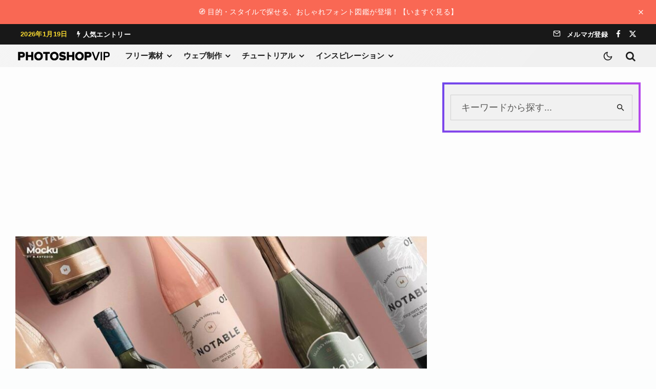

--- FILE ---
content_type: text/html; charset=utf-8
request_url: https://www.google.com/recaptcha/api2/aframe
body_size: 267
content:
<!DOCTYPE HTML><html><head><meta http-equiv="content-type" content="text/html; charset=UTF-8"></head><body><script nonce="mOBFmenyXOlMPv7Ft6b3qA">/** Anti-fraud and anti-abuse applications only. See google.com/recaptcha */ try{var clients={'sodar':'https://pagead2.googlesyndication.com/pagead/sodar?'};window.addEventListener("message",function(a){try{if(a.source===window.parent){var b=JSON.parse(a.data);var c=clients[b['id']];if(c){var d=document.createElement('img');d.src=c+b['params']+'&rc='+(localStorage.getItem("rc::a")?sessionStorage.getItem("rc::b"):"");window.document.body.appendChild(d);sessionStorage.setItem("rc::e",parseInt(sessionStorage.getItem("rc::e")||0)+1);localStorage.setItem("rc::h",'1768819087034');}}}catch(b){}});window.parent.postMessage("_grecaptcha_ready", "*");}catch(b){}</script></body></html>